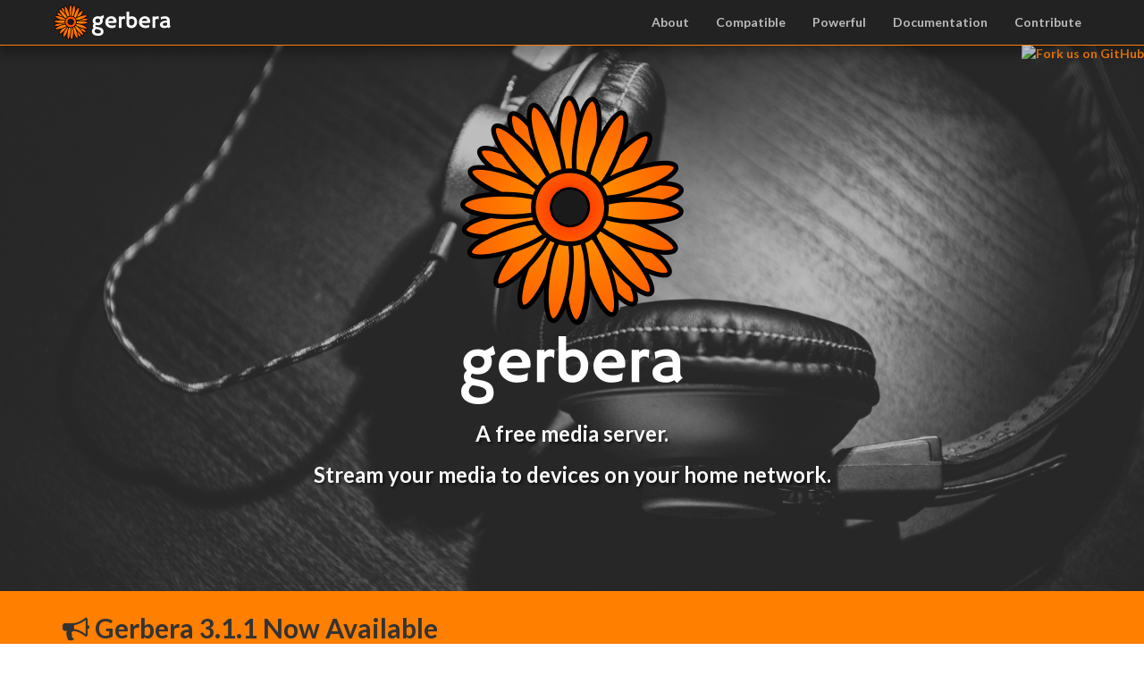

--- FILE ---
content_type: text/html; charset=utf-8
request_url: https://gerbera.io/
body_size: 2585
content:
<!DOCTYPE html>
<html lang="en">

<head>

    <meta charset="utf-8">
    <meta http-equiv="X-UA-Compatible" content="IE=edge">
    <meta name="viewport" content="width=device-width, initial-scale=1">
    <meta name="description" content="Gerbera - A free media server. Stream your media to devices on your home network: Home Page">
    <meta name="author" content="">

    <title>Gerbera - A free media server. Stream your media to devices on your home network.</title>

    <!-- Bootstrap Core CSS -->
    <link href="css/bootstrap.min.css" rel="stylesheet">

    <!-- Custom CSS -->
    <link href="css/landing-page.css" rel="stylesheet">

    <!-- Custom Fonts -->
    <link href="font-awesome/css/font-awesome.min.css" rel="stylesheet" type="text/css">
    <link href="https://fonts.googleapis.com/css?family=Lato:300,400,700,300italic,400italic,700italic" rel="stylesheet" type="text/css">

</head>

<body>
    <a href="https://github.com/gerbera/gerbera"><img style="position: fixed; top: 50px; right: 0; border: 0; z-index: 999;" src="https://camo.githubusercontent.com/652c5b9acfaddf3a9c326fa6bde407b87f7be0f4/68747470733a2f2f73332e616d617a6f6e6177732e636f6d2f6769746875622f726962626f6e732f666f726b6d655f72696768745f6f72616e67655f6666373630302e706e67" alt="Fork us on GitHub" data-canonical-src="https://s3.amazonaws.com/github/ribbons/forkme_right_orange_ff7600.png"></a>

    <!-- Navigation -->
    <nav class="navbar navbar-default navbar-fixed-top topnav" role="navigation">

        <div class="container topnav">

            <!-- Brand and toggle get grouped for better mobile display -->
            <div class="navbar-header">
                <button type="button" class="navbar-toggle" data-toggle="collapse" data-target="#bs-example-navbar-collapse-1">
                    <span class="sr-only">Toggle navigation</span>
                    <span class="icon-bar"></span>
                    <span class="icon-bar"></span>
                    <span class="icon-bar"></span>
                </button>
                <a class="navbar-brand" href="#" style="padding: 5px;"><img style="height: 100%;" src="img/gerbera-logo-white.png" alt="Gerbera"></a>
            </div>
            <!-- Collect the nav links, forms, and other content for toggling -->
            <div class="collapse navbar-collapse" id="bs-example-navbar-collapse-1">
                <ul class="nav navbar-nav navbar-right">
                    <li>
                        <a href="#">About</a>
                    </li>
                    <li>
                        <a href="#compatible">Compatible</a>
                    </li>
                    <li>
                        <a href="#powerful">Powerful</a>
                    </li>
                    <li>
                        <a href="http://docs.gerbera.io">Documentation</a>
                    </li>
                    <li>
                        <a href="https://github.com/gerbera/gerbera">Contribute</a>
                    </li>
                </ul>
            </div>
            <!-- /.navbar-collapse -->
        </div>
        <!-- /.container -->
    </nav>

    <!-- Header -->
    <div class="intro-header">
        <div class="container">

            <div class="row">

                <div class="col-lg-12">

                    <div class="intro-message">
                        <img src="img/gerbera-logo-vertical-white.svg.png" alt="Gerbera">
                        <h3>A free media server.</h3><h3>Stream your media to devices on your home network.</h3>
                    </div>
                </div>
            </div>

        </div>
        <!-- /.container -->

    </div>
    <!-- /.intro-header -->

    <!-- Page Content -->
    <div class="version-banner">
        <div class="container">
            <div class="row">
                <div class="col-lg-12">
                    <div class="clearfix"></div>
                    <a href="https://github.com/gerbera/gerbera/releases/latest"><h2 class="section-heading"><i class="fa fa-bullhorn" aria-hidden="true"></i> Gerbera 3.1.1 Now Available</h2></a>
                </div>
            </div>

        </div>
        <!-- /.container -->

    </div>
    <!-- /.content-section-a -->
    
    <a  name="compatible"></a>
    <div class="content-section-a">

        <div class="container">
            <div class="row">
                <div class="col-lg-5 col-sm-6">
                    <hr class="section-heading-spacer">
                    <div class="clearfix"></div>
                    <h2 class="section-heading">Compatible</h2>
                    <p class="lead">Gerbera works with many devices within your home including your TVs, Playstations, Android &amp; iOS phones and tablets.</p>
                    <p class="lead">Optional transcoding support converts your media on the fly to a format supported by your devices.</p>
                </div>
                <div class="col-lg-5 col-lg-offset-2 col-sm-6">
                    <img class="img-responsive" src="img/gerbera-web-ui.jpg" alt="">
                </div>
            </div>

        </div>
        <!-- /.container -->

    </div>
    <!-- /.content-section-a -->

    <a  name="powerful"></a>
    <div class="content-section-b">

        <div class="container">

            <div class="row">
                <div class="col-lg-5 col-lg-offset-1 col-sm-push-6  col-sm-6">
                    <hr class="section-heading-spacer">
                    <div class="clearfix"></div>
                    <h2 class="section-heading">Powerful</h2>
                    <p class="lead">Gerbera automatically extracts metadata from your music files. When combined with the power of JavaScript, you can create the layout of the collection as you want it, on all devices.</p>
                    <p class="lead">Dont want to customise? We provide a great experience by default.</p>
                </div>
                <div class="col-lg-5 col-sm-pull-6  col-sm-6">
                    <img class="img-responsive" src="img/bubble-upnp.jpg" alt="">
                </div>
            </div>

        </div>
        <!-- /.container -->

    </div>
    <!-- /.content-section-b -->

    <a name="mediatomb"></a>
    <div class="content-section-a">

        <div class="container">
            <div class="row">
                <div class="col-lg-5 col-sm-6">
                    <hr class="section-heading-spacer">
                    <div class="clearfix"></div>
                    <h2 class="section-heading">MediaTomb</h2>
                    <p class="lead">Gerbera is proudly built upon <a href="http://mediatomb.cc">MediaTomb 0.12.1</a> continuing that project's great legacy.</p>
                    <p class="lead">What has <a href="https://github.com/gerbera/gerbera#differences-to-mediatomb-so-far">changed</a>?</p>
                </div>
                <div class="col-lg-5 col-lg-push-2 col-sm-6">
                    <hr class="section-heading-spacer">
                    <div class="clearfix"></div>
                    <h2 class="section-heading">Work in Progress</h2>
                    <p class="lead">This site is still a work in progress!</p>
                    <p class="lead"><a href="https://github.com/gerbera/gerbera.io">Maybe you can help build the site</a>?</p>
                </div>
            </div>

        </div>
        <!-- /.container -->

    </div>

    <!-- Footer -->
    <footer>
        <div class="container">
            <div class="row">
                <div class="col-lg-12">
                    <p class="copyright text-muted small">This page is available under the <a href="http://creativecommons.org/licenses/by-sa/3.0/">Creative Commons Attribution-ShareAlike License</a>.</p>
                    <p class="copyright text-muted small">Header photo: <a style="background-color:black;color:white;text-decoration:none;padding:4px 6px;font-family:-apple-system, BlinkMacSystemFont, &quot;San Francisco&quot;, &quot;Helvetica Neue&quot;, Helvetica, Ubuntu, Roboto, Noto, &quot;Segoe UI&quot;, Arial, sans-serif;font-size:12px;font-weight:bold;line-height:1.2;display:inline-block;border-radius:3px;" href="https://unsplash.com/@blazphoto?utm_medium=referral&amp;utm_campaign=photographer-credit&amp;utm_content=creditBadge" target="_blank" rel="noopener noreferrer" title="Download free do whatever you want high-resolution photos from Corey Blaz"><span style="display:inline-block;padding:2px 3px;"><svg xmlns="http://www.w3.org/2000/svg" style="height:12px;width:auto;position:relative;vertical-align:middle;top:-1px;fill:white;" viewBox="0 0 32 32"><title></title><path d="M20.8 18.1c0 2.7-2.2 4.8-4.8 4.8s-4.8-2.1-4.8-4.8c0-2.7 2.2-4.8 4.8-4.8 2.7.1 4.8 2.2 4.8 4.8zm11.2-7.4v14.9c0 2.3-1.9 4.3-4.3 4.3h-23.4c-2.4 0-4.3-1.9-4.3-4.3v-15c0-2.3 1.9-4.3 4.3-4.3h3.7l.8-2.3c.4-1.1 1.7-2 2.9-2h8.6c1.2 0 2.5.9 2.9 2l.8 2.4h3.7c2.4 0 4.3 1.9 4.3 4.3zm-8.6 7.5c0-4.1-3.3-7.5-7.5-7.5-4.1 0-7.5 3.4-7.5 7.5s3.3 7.5 7.5 7.5c4.2-.1 7.5-3.4 7.5-7.5z"></path></svg></span><span style="display:inline-block;padding:2px 3px;">Corey Blaz</span></a></p>
                </div>
            </div>
        </div>
    </footer>

    <!-- jQuery -->
    <script src="js/jquery.js"></script>

    <!-- Bootstrap Core JavaScript -->
    <script src="js/bootstrap.min.js"></script>

</body>

</html>
